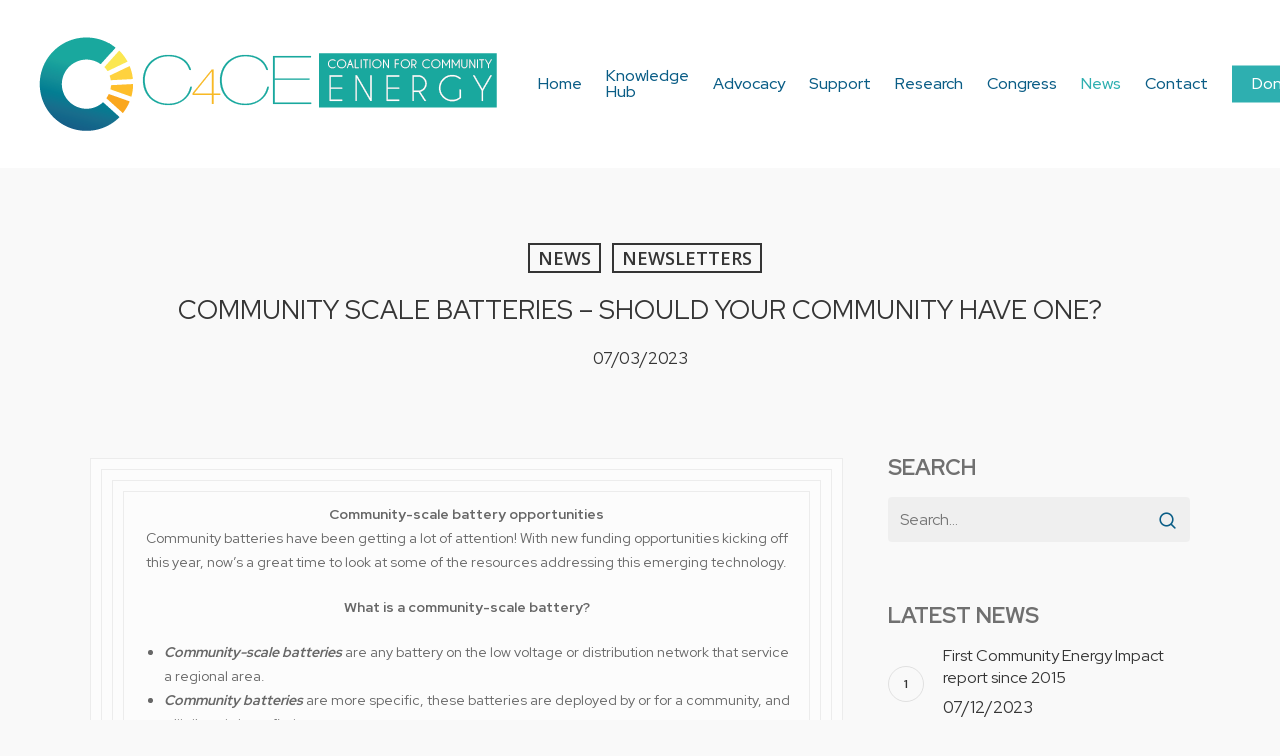

--- FILE ---
content_type: text/html; charset=UTF-8
request_url: https://c4ce.net.au/community-scale-batteries-should-your-community-have-one/
body_size: 17910
content:
<!doctype html>
<html lang="en-US" class="no-js">
<head>
	<meta charset="UTF-8">
	<meta name="viewport" content="width=device-width, initial-scale=1, maximum-scale=1, user-scalable=0" /><title>Community Scale Batteries &#8211; should your community have one? &#8211; C4CE</title>
<meta name='robots' content='max-image-preview:large' />
<link rel='dns-prefetch' href='//www.googletagmanager.com' />
<link rel='dns-prefetch' href='//fonts.googleapis.com' />
<link rel="alternate" type="application/rss+xml" title="C4CE &raquo; Feed" href="https://c4ce.net.au/feed/" />
<link rel="alternate" type="application/rss+xml" title="C4CE &raquo; Comments Feed" href="https://c4ce.net.au/comments/feed/" />
<link rel="alternate" title="oEmbed (JSON)" type="application/json+oembed" href="https://c4ce.net.au/wp-json/oembed/1.0/embed?url=https%3A%2F%2Fc4ce.net.au%2Fcommunity-scale-batteries-should-your-community-have-one%2F" />
<link rel="alternate" title="oEmbed (XML)" type="text/xml+oembed" href="https://c4ce.net.au/wp-json/oembed/1.0/embed?url=https%3A%2F%2Fc4ce.net.au%2Fcommunity-scale-batteries-should-your-community-have-one%2F&#038;format=xml" />
<style id='wp-img-auto-sizes-contain-inline-css' type='text/css'>
img:is([sizes=auto i],[sizes^="auto," i]){contain-intrinsic-size:3000px 1500px}
/*# sourceURL=wp-img-auto-sizes-contain-inline-css */
</style>
<style id='wp-emoji-styles-inline-css' type='text/css'>

	img.wp-smiley, img.emoji {
		display: inline !important;
		border: none !important;
		box-shadow: none !important;
		height: 1em !important;
		width: 1em !important;
		margin: 0 0.07em !important;
		vertical-align: -0.1em !important;
		background: none !important;
		padding: 0 !important;
	}
/*# sourceURL=wp-emoji-styles-inline-css */
</style>
<style id='wp-block-library-inline-css' type='text/css'>
:root{--wp-block-synced-color:#7a00df;--wp-block-synced-color--rgb:122,0,223;--wp-bound-block-color:var(--wp-block-synced-color);--wp-editor-canvas-background:#ddd;--wp-admin-theme-color:#007cba;--wp-admin-theme-color--rgb:0,124,186;--wp-admin-theme-color-darker-10:#006ba1;--wp-admin-theme-color-darker-10--rgb:0,107,160.5;--wp-admin-theme-color-darker-20:#005a87;--wp-admin-theme-color-darker-20--rgb:0,90,135;--wp-admin-border-width-focus:2px}@media (min-resolution:192dpi){:root{--wp-admin-border-width-focus:1.5px}}.wp-element-button{cursor:pointer}:root .has-very-light-gray-background-color{background-color:#eee}:root .has-very-dark-gray-background-color{background-color:#313131}:root .has-very-light-gray-color{color:#eee}:root .has-very-dark-gray-color{color:#313131}:root .has-vivid-green-cyan-to-vivid-cyan-blue-gradient-background{background:linear-gradient(135deg,#00d084,#0693e3)}:root .has-purple-crush-gradient-background{background:linear-gradient(135deg,#34e2e4,#4721fb 50%,#ab1dfe)}:root .has-hazy-dawn-gradient-background{background:linear-gradient(135deg,#faaca8,#dad0ec)}:root .has-subdued-olive-gradient-background{background:linear-gradient(135deg,#fafae1,#67a671)}:root .has-atomic-cream-gradient-background{background:linear-gradient(135deg,#fdd79a,#004a59)}:root .has-nightshade-gradient-background{background:linear-gradient(135deg,#330968,#31cdcf)}:root .has-midnight-gradient-background{background:linear-gradient(135deg,#020381,#2874fc)}:root{--wp--preset--font-size--normal:16px;--wp--preset--font-size--huge:42px}.has-regular-font-size{font-size:1em}.has-larger-font-size{font-size:2.625em}.has-normal-font-size{font-size:var(--wp--preset--font-size--normal)}.has-huge-font-size{font-size:var(--wp--preset--font-size--huge)}.has-text-align-center{text-align:center}.has-text-align-left{text-align:left}.has-text-align-right{text-align:right}.has-fit-text{white-space:nowrap!important}#end-resizable-editor-section{display:none}.aligncenter{clear:both}.items-justified-left{justify-content:flex-start}.items-justified-center{justify-content:center}.items-justified-right{justify-content:flex-end}.items-justified-space-between{justify-content:space-between}.screen-reader-text{border:0;clip-path:inset(50%);height:1px;margin:-1px;overflow:hidden;padding:0;position:absolute;width:1px;word-wrap:normal!important}.screen-reader-text:focus{background-color:#ddd;clip-path:none;color:#444;display:block;font-size:1em;height:auto;left:5px;line-height:normal;padding:15px 23px 14px;text-decoration:none;top:5px;width:auto;z-index:100000}html :where(.has-border-color){border-style:solid}html :where([style*=border-top-color]){border-top-style:solid}html :where([style*=border-right-color]){border-right-style:solid}html :where([style*=border-bottom-color]){border-bottom-style:solid}html :where([style*=border-left-color]){border-left-style:solid}html :where([style*=border-width]){border-style:solid}html :where([style*=border-top-width]){border-top-style:solid}html :where([style*=border-right-width]){border-right-style:solid}html :where([style*=border-bottom-width]){border-bottom-style:solid}html :where([style*=border-left-width]){border-left-style:solid}html :where(img[class*=wp-image-]){height:auto;max-width:100%}:where(figure){margin:0 0 1em}html :where(.is-position-sticky){--wp-admin--admin-bar--position-offset:var(--wp-admin--admin-bar--height,0px)}@media screen and (max-width:600px){html :where(.is-position-sticky){--wp-admin--admin-bar--position-offset:0px}}

/*# sourceURL=wp-block-library-inline-css */
</style><style id='global-styles-inline-css' type='text/css'>
:root{--wp--preset--aspect-ratio--square: 1;--wp--preset--aspect-ratio--4-3: 4/3;--wp--preset--aspect-ratio--3-4: 3/4;--wp--preset--aspect-ratio--3-2: 3/2;--wp--preset--aspect-ratio--2-3: 2/3;--wp--preset--aspect-ratio--16-9: 16/9;--wp--preset--aspect-ratio--9-16: 9/16;--wp--preset--color--black: #000000;--wp--preset--color--cyan-bluish-gray: #abb8c3;--wp--preset--color--white: #ffffff;--wp--preset--color--pale-pink: #f78da7;--wp--preset--color--vivid-red: #cf2e2e;--wp--preset--color--luminous-vivid-orange: #ff6900;--wp--preset--color--luminous-vivid-amber: #fcb900;--wp--preset--color--light-green-cyan: #7bdcb5;--wp--preset--color--vivid-green-cyan: #00d084;--wp--preset--color--pale-cyan-blue: #8ed1fc;--wp--preset--color--vivid-cyan-blue: #0693e3;--wp--preset--color--vivid-purple: #9b51e0;--wp--preset--gradient--vivid-cyan-blue-to-vivid-purple: linear-gradient(135deg,rgb(6,147,227) 0%,rgb(155,81,224) 100%);--wp--preset--gradient--light-green-cyan-to-vivid-green-cyan: linear-gradient(135deg,rgb(122,220,180) 0%,rgb(0,208,130) 100%);--wp--preset--gradient--luminous-vivid-amber-to-luminous-vivid-orange: linear-gradient(135deg,rgb(252,185,0) 0%,rgb(255,105,0) 100%);--wp--preset--gradient--luminous-vivid-orange-to-vivid-red: linear-gradient(135deg,rgb(255,105,0) 0%,rgb(207,46,46) 100%);--wp--preset--gradient--very-light-gray-to-cyan-bluish-gray: linear-gradient(135deg,rgb(238,238,238) 0%,rgb(169,184,195) 100%);--wp--preset--gradient--cool-to-warm-spectrum: linear-gradient(135deg,rgb(74,234,220) 0%,rgb(151,120,209) 20%,rgb(207,42,186) 40%,rgb(238,44,130) 60%,rgb(251,105,98) 80%,rgb(254,248,76) 100%);--wp--preset--gradient--blush-light-purple: linear-gradient(135deg,rgb(255,206,236) 0%,rgb(152,150,240) 100%);--wp--preset--gradient--blush-bordeaux: linear-gradient(135deg,rgb(254,205,165) 0%,rgb(254,45,45) 50%,rgb(107,0,62) 100%);--wp--preset--gradient--luminous-dusk: linear-gradient(135deg,rgb(255,203,112) 0%,rgb(199,81,192) 50%,rgb(65,88,208) 100%);--wp--preset--gradient--pale-ocean: linear-gradient(135deg,rgb(255,245,203) 0%,rgb(182,227,212) 50%,rgb(51,167,181) 100%);--wp--preset--gradient--electric-grass: linear-gradient(135deg,rgb(202,248,128) 0%,rgb(113,206,126) 100%);--wp--preset--gradient--midnight: linear-gradient(135deg,rgb(2,3,129) 0%,rgb(40,116,252) 100%);--wp--preset--font-size--small: 13px;--wp--preset--font-size--medium: 20px;--wp--preset--font-size--large: 36px;--wp--preset--font-size--x-large: 42px;--wp--preset--spacing--20: 0.44rem;--wp--preset--spacing--30: 0.67rem;--wp--preset--spacing--40: 1rem;--wp--preset--spacing--50: 1.5rem;--wp--preset--spacing--60: 2.25rem;--wp--preset--spacing--70: 3.38rem;--wp--preset--spacing--80: 5.06rem;--wp--preset--shadow--natural: 6px 6px 9px rgba(0, 0, 0, 0.2);--wp--preset--shadow--deep: 12px 12px 50px rgba(0, 0, 0, 0.4);--wp--preset--shadow--sharp: 6px 6px 0px rgba(0, 0, 0, 0.2);--wp--preset--shadow--outlined: 6px 6px 0px -3px rgb(255, 255, 255), 6px 6px rgb(0, 0, 0);--wp--preset--shadow--crisp: 6px 6px 0px rgb(0, 0, 0);}:root { --wp--style--global--content-size: 1300px;--wp--style--global--wide-size: 1300px; }:where(body) { margin: 0; }.wp-site-blocks > .alignleft { float: left; margin-right: 2em; }.wp-site-blocks > .alignright { float: right; margin-left: 2em; }.wp-site-blocks > .aligncenter { justify-content: center; margin-left: auto; margin-right: auto; }:where(.is-layout-flex){gap: 0.5em;}:where(.is-layout-grid){gap: 0.5em;}.is-layout-flow > .alignleft{float: left;margin-inline-start: 0;margin-inline-end: 2em;}.is-layout-flow > .alignright{float: right;margin-inline-start: 2em;margin-inline-end: 0;}.is-layout-flow > .aligncenter{margin-left: auto !important;margin-right: auto !important;}.is-layout-constrained > .alignleft{float: left;margin-inline-start: 0;margin-inline-end: 2em;}.is-layout-constrained > .alignright{float: right;margin-inline-start: 2em;margin-inline-end: 0;}.is-layout-constrained > .aligncenter{margin-left: auto !important;margin-right: auto !important;}.is-layout-constrained > :where(:not(.alignleft):not(.alignright):not(.alignfull)){max-width: var(--wp--style--global--content-size);margin-left: auto !important;margin-right: auto !important;}.is-layout-constrained > .alignwide{max-width: var(--wp--style--global--wide-size);}body .is-layout-flex{display: flex;}.is-layout-flex{flex-wrap: wrap;align-items: center;}.is-layout-flex > :is(*, div){margin: 0;}body .is-layout-grid{display: grid;}.is-layout-grid > :is(*, div){margin: 0;}body{padding-top: 0px;padding-right: 0px;padding-bottom: 0px;padding-left: 0px;}:root :where(.wp-element-button, .wp-block-button__link){background-color: #32373c;border-width: 0;color: #fff;font-family: inherit;font-size: inherit;font-style: inherit;font-weight: inherit;letter-spacing: inherit;line-height: inherit;padding-top: calc(0.667em + 2px);padding-right: calc(1.333em + 2px);padding-bottom: calc(0.667em + 2px);padding-left: calc(1.333em + 2px);text-decoration: none;text-transform: inherit;}.has-black-color{color: var(--wp--preset--color--black) !important;}.has-cyan-bluish-gray-color{color: var(--wp--preset--color--cyan-bluish-gray) !important;}.has-white-color{color: var(--wp--preset--color--white) !important;}.has-pale-pink-color{color: var(--wp--preset--color--pale-pink) !important;}.has-vivid-red-color{color: var(--wp--preset--color--vivid-red) !important;}.has-luminous-vivid-orange-color{color: var(--wp--preset--color--luminous-vivid-orange) !important;}.has-luminous-vivid-amber-color{color: var(--wp--preset--color--luminous-vivid-amber) !important;}.has-light-green-cyan-color{color: var(--wp--preset--color--light-green-cyan) !important;}.has-vivid-green-cyan-color{color: var(--wp--preset--color--vivid-green-cyan) !important;}.has-pale-cyan-blue-color{color: var(--wp--preset--color--pale-cyan-blue) !important;}.has-vivid-cyan-blue-color{color: var(--wp--preset--color--vivid-cyan-blue) !important;}.has-vivid-purple-color{color: var(--wp--preset--color--vivid-purple) !important;}.has-black-background-color{background-color: var(--wp--preset--color--black) !important;}.has-cyan-bluish-gray-background-color{background-color: var(--wp--preset--color--cyan-bluish-gray) !important;}.has-white-background-color{background-color: var(--wp--preset--color--white) !important;}.has-pale-pink-background-color{background-color: var(--wp--preset--color--pale-pink) !important;}.has-vivid-red-background-color{background-color: var(--wp--preset--color--vivid-red) !important;}.has-luminous-vivid-orange-background-color{background-color: var(--wp--preset--color--luminous-vivid-orange) !important;}.has-luminous-vivid-amber-background-color{background-color: var(--wp--preset--color--luminous-vivid-amber) !important;}.has-light-green-cyan-background-color{background-color: var(--wp--preset--color--light-green-cyan) !important;}.has-vivid-green-cyan-background-color{background-color: var(--wp--preset--color--vivid-green-cyan) !important;}.has-pale-cyan-blue-background-color{background-color: var(--wp--preset--color--pale-cyan-blue) !important;}.has-vivid-cyan-blue-background-color{background-color: var(--wp--preset--color--vivid-cyan-blue) !important;}.has-vivid-purple-background-color{background-color: var(--wp--preset--color--vivid-purple) !important;}.has-black-border-color{border-color: var(--wp--preset--color--black) !important;}.has-cyan-bluish-gray-border-color{border-color: var(--wp--preset--color--cyan-bluish-gray) !important;}.has-white-border-color{border-color: var(--wp--preset--color--white) !important;}.has-pale-pink-border-color{border-color: var(--wp--preset--color--pale-pink) !important;}.has-vivid-red-border-color{border-color: var(--wp--preset--color--vivid-red) !important;}.has-luminous-vivid-orange-border-color{border-color: var(--wp--preset--color--luminous-vivid-orange) !important;}.has-luminous-vivid-amber-border-color{border-color: var(--wp--preset--color--luminous-vivid-amber) !important;}.has-light-green-cyan-border-color{border-color: var(--wp--preset--color--light-green-cyan) !important;}.has-vivid-green-cyan-border-color{border-color: var(--wp--preset--color--vivid-green-cyan) !important;}.has-pale-cyan-blue-border-color{border-color: var(--wp--preset--color--pale-cyan-blue) !important;}.has-vivid-cyan-blue-border-color{border-color: var(--wp--preset--color--vivid-cyan-blue) !important;}.has-vivid-purple-border-color{border-color: var(--wp--preset--color--vivid-purple) !important;}.has-vivid-cyan-blue-to-vivid-purple-gradient-background{background: var(--wp--preset--gradient--vivid-cyan-blue-to-vivid-purple) !important;}.has-light-green-cyan-to-vivid-green-cyan-gradient-background{background: var(--wp--preset--gradient--light-green-cyan-to-vivid-green-cyan) !important;}.has-luminous-vivid-amber-to-luminous-vivid-orange-gradient-background{background: var(--wp--preset--gradient--luminous-vivid-amber-to-luminous-vivid-orange) !important;}.has-luminous-vivid-orange-to-vivid-red-gradient-background{background: var(--wp--preset--gradient--luminous-vivid-orange-to-vivid-red) !important;}.has-very-light-gray-to-cyan-bluish-gray-gradient-background{background: var(--wp--preset--gradient--very-light-gray-to-cyan-bluish-gray) !important;}.has-cool-to-warm-spectrum-gradient-background{background: var(--wp--preset--gradient--cool-to-warm-spectrum) !important;}.has-blush-light-purple-gradient-background{background: var(--wp--preset--gradient--blush-light-purple) !important;}.has-blush-bordeaux-gradient-background{background: var(--wp--preset--gradient--blush-bordeaux) !important;}.has-luminous-dusk-gradient-background{background: var(--wp--preset--gradient--luminous-dusk) !important;}.has-pale-ocean-gradient-background{background: var(--wp--preset--gradient--pale-ocean) !important;}.has-electric-grass-gradient-background{background: var(--wp--preset--gradient--electric-grass) !important;}.has-midnight-gradient-background{background: var(--wp--preset--gradient--midnight) !important;}.has-small-font-size{font-size: var(--wp--preset--font-size--small) !important;}.has-medium-font-size{font-size: var(--wp--preset--font-size--medium) !important;}.has-large-font-size{font-size: var(--wp--preset--font-size--large) !important;}.has-x-large-font-size{font-size: var(--wp--preset--font-size--x-large) !important;}
/*# sourceURL=global-styles-inline-css */
</style>

<link rel='stylesheet' id='mc4wp-form-basic-css' href='https://c4ce.net.au/wp-content/plugins/mailchimp-for-wp/assets/css/form-basic.css?ver=4.11.1' type='text/css' media='all' />
<link rel='stylesheet' id='font-awesome-css' href='https://c4ce.net.au/wp-content/themes/salient/css/font-awesome-legacy.min.css?ver=4.7.1' type='text/css' media='all' />
<link rel='stylesheet' id='salient-grid-system-css' href='https://c4ce.net.au/wp-content/themes/salient/css/build/grid-system.css?ver=17.4.1' type='text/css' media='all' />
<link rel='stylesheet' id='main-styles-css' href='https://c4ce.net.au/wp-content/themes/salient/css/build/style.css?ver=17.4.1' type='text/css' media='all' />
<link rel='stylesheet' id='nectar-single-styles-css' href='https://c4ce.net.au/wp-content/themes/salient/css/build/single.css?ver=17.4.1' type='text/css' media='all' />
<link rel='stylesheet' id='nectar_default_font_open_sans-css' href='https://fonts.googleapis.com/css?family=Open+Sans%3A300%2C400%2C600%2C700&#038;subset=latin%2Clatin-ext' type='text/css' media='all' />
<link rel='stylesheet' id='responsive-css' href='https://c4ce.net.au/wp-content/themes/salient/css/build/responsive.css?ver=17.4.1' type='text/css' media='all' />
<link rel='stylesheet' id='select2-css' href='https://c4ce.net.au/wp-content/themes/salient/css/build/plugins/select2.css?ver=4.0.1' type='text/css' media='all' />
<link rel='stylesheet' id='skin-material-css' href='https://c4ce.net.au/wp-content/themes/salient/css/build/skin-material.css?ver=17.4.1' type='text/css' media='all' />
<link rel='stylesheet' id='salient-wp-menu-dynamic-css' href='https://c4ce.net.au/wp-content/uploads/salient/menu-dynamic.css?ver=89382' type='text/css' media='all' />
<link rel='stylesheet' id='nectar-widget-posts-css' href='https://c4ce.net.au/wp-content/themes/salient/css/build/elements/widget-nectar-posts.css?ver=17.4.1' type='text/css' media='all' />
<link rel='stylesheet' id='dynamic-css-css' href='https://c4ce.net.au/wp-content/themes/salient/css/salient-dynamic-styles.css?ver=52071' type='text/css' media='all' />
<style id='dynamic-css-inline-css' type='text/css'>
#page-header-bg[data-post-hs="default_minimal"] .inner-wrap{text-align:center}#page-header-bg[data-post-hs="default_minimal"] .inner-wrap >a,.material #page-header-bg.fullscreen-header .inner-wrap >a{color:#fff;font-weight:600;border:var(--nectar-border-thickness) solid rgba(255,255,255,0.4);padding:4px 10px;margin:5px 6px 0 5px;display:inline-block;transition:all 0.2s ease;-webkit-transition:all 0.2s ease;font-size:14px;line-height:18px}body.material #page-header-bg.fullscreen-header .inner-wrap >a{margin-bottom:15px;}body.material #page-header-bg.fullscreen-header .inner-wrap >a{border:none;padding:6px 10px}body[data-button-style^="rounded"] #page-header-bg[data-post-hs="default_minimal"] .inner-wrap >a,body[data-button-style^="rounded"].material #page-header-bg.fullscreen-header .inner-wrap >a{border-radius:100px}body.single [data-post-hs="default_minimal"] #single-below-header span,body.single .heading-title[data-header-style="default_minimal"] #single-below-header span{line-height:14px;}#page-header-bg[data-post-hs="default_minimal"] #single-below-header{text-align:center;position:relative;z-index:100}#page-header-bg[data-post-hs="default_minimal"] #single-below-header span{float:none;display:inline-block}#page-header-bg[data-post-hs="default_minimal"] .inner-wrap >a:hover,#page-header-bg[data-post-hs="default_minimal"] .inner-wrap >a:focus{border-color:transparent}#page-header-bg.fullscreen-header .avatar,#page-header-bg[data-post-hs="default_minimal"] .avatar{border-radius:100%}#page-header-bg.fullscreen-header .meta-author span,#page-header-bg[data-post-hs="default_minimal"] .meta-author span{display:block}#page-header-bg.fullscreen-header .meta-author img{margin-bottom:0;height:50px;width:auto}#page-header-bg[data-post-hs="default_minimal"] .meta-author img{margin-bottom:0;height:40px;width:auto}#page-header-bg[data-post-hs="default_minimal"] .author-section{position:absolute;bottom:30px}#page-header-bg.fullscreen-header .meta-author,#page-header-bg[data-post-hs="default_minimal"] .meta-author{font-size:18px}#page-header-bg.fullscreen-header .author-section .meta-date,#page-header-bg[data-post-hs="default_minimal"] .author-section .meta-date{font-size:12px;color:rgba(255,255,255,0.8)}#page-header-bg.fullscreen-header .author-section .meta-date i{font-size:12px}#page-header-bg[data-post-hs="default_minimal"] .author-section .meta-date i{font-size:11px;line-height:14px}#page-header-bg[data-post-hs="default_minimal"] .author-section .avatar-post-info{position:relative;top:-5px}#page-header-bg.fullscreen-header .author-section a,#page-header-bg[data-post-hs="default_minimal"] .author-section a{display:block;margin-bottom:-2px}#page-header-bg[data-post-hs="default_minimal"] .author-section a{font-size:14px;line-height:14px}#page-header-bg.fullscreen-header .author-section a:hover,#page-header-bg[data-post-hs="default_minimal"] .author-section a:hover{color:rgba(255,255,255,0.85)!important}#page-header-bg.fullscreen-header .author-section,#page-header-bg[data-post-hs="default_minimal"] .author-section{width:100%;z-index:10;text-align:center}#page-header-bg.fullscreen-header .author-section{margin-top:25px;}#page-header-bg.fullscreen-header .author-section span,#page-header-bg[data-post-hs="default_minimal"] .author-section span{padding-left:0;line-height:20px;font-size:20px}#page-header-bg.fullscreen-header .author-section .avatar-post-info,#page-header-bg[data-post-hs="default_minimal"] .author-section .avatar-post-info{margin-left:10px}#page-header-bg.fullscreen-header .author-section .avatar-post-info,#page-header-bg.fullscreen-header .author-section .meta-author,#page-header-bg[data-post-hs="default_minimal"] .author-section .avatar-post-info,#page-header-bg[data-post-hs="default_minimal"] .author-section .meta-author{text-align:left;display:inline-block;top:9px}@media only screen and (min-width :690px) and (max-width :999px){body.single-post #page-header-bg[data-post-hs="default_minimal"]{padding-top:10%;padding-bottom:10%;}}@media only screen and (max-width :690px){#ajax-content-wrap #page-header-bg[data-post-hs="default_minimal"] #single-below-header span:not(.rich-snippet-hidden),#ajax-content-wrap .row.heading-title[data-header-style="default_minimal"] .col.section-title span.meta-category{display:inline-block;}.container-wrap[data-remove-post-comment-number="0"][data-remove-post-author="0"][data-remove-post-date="0"] .heading-title[data-header-style="default_minimal"] #single-below-header > span,#page-header-bg[data-post-hs="default_minimal"] .span_6[data-remove-post-comment-number="0"][data-remove-post-author="0"][data-remove-post-date="0"] #single-below-header > span{padding:0 8px;}.container-wrap[data-remove-post-comment-number="0"][data-remove-post-author="0"][data-remove-post-date="0"] .heading-title[data-header-style="default_minimal"] #single-below-header span,#page-header-bg[data-post-hs="default_minimal"] .span_6[data-remove-post-comment-number="0"][data-remove-post-author="0"][data-remove-post-date="0"] #single-below-header span{font-size:13px;line-height:10px;}.material #page-header-bg.fullscreen-header .author-section{margin-top:5px;}#page-header-bg.fullscreen-header .author-section{bottom:20px;}#page-header-bg.fullscreen-header .author-section .meta-date:not(.updated){margin-top:-4px;display:block;}#page-header-bg.fullscreen-header .author-section .avatar-post-info{margin:10px 0 0 0;}}#page-header-bg h1,#page-header-bg .subheader,.nectar-box-roll .overlaid-content h1,.nectar-box-roll .overlaid-content .subheader,#page-header-bg #portfolio-nav a i,body .section-title #portfolio-nav a:hover i,.page-header-no-bg h1,.page-header-no-bg span,#page-header-bg #portfolio-nav a i,#page-header-bg span,#page-header-bg #single-below-header a:hover,#page-header-bg #single-below-header a:focus,#page-header-bg.fullscreen-header .author-section a{color:#ffffff!important;}body #page-header-bg .pinterest-share i,body #page-header-bg .facebook-share i,body #page-header-bg .linkedin-share i,body #page-header-bg .twitter-share i,body #page-header-bg .google-plus-share i,body #page-header-bg .icon-salient-heart,body #page-header-bg .icon-salient-heart-2{color:#ffffff;}#page-header-bg[data-post-hs="default_minimal"] .inner-wrap > a:not(:hover){color:#ffffff;border-color:rgba(255,255,255,0.4);}.single #page-header-bg #single-below-header > span{border-color:rgba(255,255,255,0.4);}body .section-title #portfolio-nav a:hover i{opacity:0.75;}.single #page-header-bg .blog-title #single-meta .nectar-social.hover > div a,.single #page-header-bg .blog-title #single-meta > div a,.single #page-header-bg .blog-title #single-meta ul .n-shortcode a,#page-header-bg .blog-title #single-meta .nectar-social.hover .share-btn{border-color:rgba(255,255,255,0.4);}.single #page-header-bg .blog-title #single-meta .nectar-social.hover > div a:hover,#page-header-bg .blog-title #single-meta .nectar-social.hover .share-btn:hover,.single #page-header-bg .blog-title #single-meta div > a:hover,.single #page-header-bg .blog-title #single-meta ul .n-shortcode a:hover,.single #page-header-bg .blog-title #single-meta ul li:not(.meta-share-count):hover > a{border-color:rgba(255,255,255,1);}.single #page-header-bg #single-meta div span,.single #page-header-bg #single-meta > div a,.single #page-header-bg #single-meta > div i{color:#ffffff!important;}.single #page-header-bg #single-meta ul .meta-share-count .nectar-social a i{color:rgba(255,255,255,0.7)!important;}.single #page-header-bg #single-meta ul .meta-share-count .nectar-social a:hover i{color:rgba(255,255,255,1)!important;}@media only screen and (min-width:1000px){body #ajax-content-wrap.no-scroll{min-height:calc(100vh - 168px);height:calc(100vh - 168px)!important;}}@media only screen and (min-width:1000px){#page-header-wrap.fullscreen-header,#page-header-wrap.fullscreen-header #page-header-bg,html:not(.nectar-box-roll-loaded) .nectar-box-roll > #page-header-bg.fullscreen-header,.nectar_fullscreen_zoom_recent_projects,#nectar_fullscreen_rows:not(.afterLoaded) > div{height:calc(100vh - 167px);}.wpb_row.vc_row-o-full-height.top-level,.wpb_row.vc_row-o-full-height.top-level > .col.span_12{min-height:calc(100vh - 167px);}html:not(.nectar-box-roll-loaded) .nectar-box-roll > #page-header-bg.fullscreen-header{top:168px;}.nectar-slider-wrap[data-fullscreen="true"]:not(.loaded),.nectar-slider-wrap[data-fullscreen="true"]:not(.loaded) .swiper-container{height:calc(100vh - 166px)!important;}.admin-bar .nectar-slider-wrap[data-fullscreen="true"]:not(.loaded),.admin-bar .nectar-slider-wrap[data-fullscreen="true"]:not(.loaded) .swiper-container{height:calc(100vh - 166px - 32px)!important;}}.admin-bar[class*="page-template-template-no-header"] .wpb_row.vc_row-o-full-height.top-level,.admin-bar[class*="page-template-template-no-header"] .wpb_row.vc_row-o-full-height.top-level > .col.span_12{min-height:calc(100vh - 32px);}body[class*="page-template-template-no-header"] .wpb_row.vc_row-o-full-height.top-level,body[class*="page-template-template-no-header"] .wpb_row.vc_row-o-full-height.top-level > .col.span_12{min-height:100vh;}@media only screen and (max-width:999px){.using-mobile-browser #nectar_fullscreen_rows:not(.afterLoaded):not([data-mobile-disable="on"]) > div{height:calc(100vh - 161px);}.using-mobile-browser .wpb_row.vc_row-o-full-height.top-level,.using-mobile-browser .wpb_row.vc_row-o-full-height.top-level > .col.span_12,[data-permanent-transparent="1"].using-mobile-browser .wpb_row.vc_row-o-full-height.top-level,[data-permanent-transparent="1"].using-mobile-browser .wpb_row.vc_row-o-full-height.top-level > .col.span_12{min-height:calc(100vh - 161px);}html:not(.nectar-box-roll-loaded) .nectar-box-roll > #page-header-bg.fullscreen-header,.nectar_fullscreen_zoom_recent_projects,.nectar-slider-wrap[data-fullscreen="true"]:not(.loaded),.nectar-slider-wrap[data-fullscreen="true"]:not(.loaded) .swiper-container,#nectar_fullscreen_rows:not(.afterLoaded):not([data-mobile-disable="on"]) > div{height:calc(100vh - 108px);}.wpb_row.vc_row-o-full-height.top-level,.wpb_row.vc_row-o-full-height.top-level > .col.span_12{min-height:calc(100vh - 108px);}body[data-transparent-header="false"] #ajax-content-wrap.no-scroll{min-height:calc(100vh - 108px);height:calc(100vh - 108px);}}.screen-reader-text,.nectar-skip-to-content:not(:focus){border:0;clip:rect(1px,1px,1px,1px);clip-path:inset(50%);height:1px;margin:-1px;overflow:hidden;padding:0;position:absolute!important;width:1px;word-wrap:normal!important;}.row .col img:not([srcset]){width:auto;}.row .col img.img-with-animation.nectar-lazy:not([srcset]){width:100%;}
/*# sourceURL=dynamic-css-inline-css */
</style>
<link rel='stylesheet' id='salient-child-style-css' href='https://c4ce.net.au/wp-content/themes/salient-child/style.css?ver=17.4.1' type='text/css' media='all' />
<link rel='stylesheet' id='redux-google-fonts-salient_redux-css' href='https://fonts.googleapis.com/css?family=Red+Hat+Display%3A500%2C700%2C400%7COpen+Sans%3A600&#038;ver=2b2563e0726939ac4046291801a2f47c' type='text/css' media='all' />
<script type="text/javascript" src="https://c4ce.net.au/wp-includes/js/jquery/jquery.min.js?ver=3.7.1" id="jquery-core-js"></script>
<script type="text/javascript" src="https://c4ce.net.au/wp-includes/js/jquery/jquery-migrate.min.js?ver=3.4.1" id="jquery-migrate-js"></script>

<!-- Google tag (gtag.js) snippet added by Site Kit -->
<!-- Google Analytics snippet added by Site Kit -->
<script type="text/javascript" src="https://www.googletagmanager.com/gtag/js?id=GT-5NG947F" id="google_gtagjs-js" async></script>
<script type="text/javascript" id="google_gtagjs-js-after">
/* <![CDATA[ */
window.dataLayer = window.dataLayer || [];function gtag(){dataLayer.push(arguments);}
gtag("set","linker",{"domains":["c4ce.net.au"]});
gtag("js", new Date());
gtag("set", "developer_id.dZTNiMT", true);
gtag("config", "GT-5NG947F");
//# sourceURL=google_gtagjs-js-after
/* ]]> */
</script>
<script></script><link rel="https://api.w.org/" href="https://c4ce.net.au/wp-json/" /><link rel="alternate" title="JSON" type="application/json" href="https://c4ce.net.au/wp-json/wp/v2/posts/4859" /><link rel="EditURI" type="application/rsd+xml" title="RSD" href="https://c4ce.net.au/xmlrpc.php?rsd" />

<link rel="canonical" href="https://c4ce.net.au/community-scale-batteries-should-your-community-have-one/" />
<link rel='shortlink' href='https://c4ce.net.au/?p=4859' />
<style type="text/css">
.feedzy-rss-link-icon:after {
	content: url("https://c4ce.net.au/wp-content/plugins/feedzy-rss-feeds/img/external-link.png");
	margin-left: 3px;
}
</style>
		<meta name="generator" content="Site Kit by Google 1.171.0" /><script type="text/javascript"> var root = document.getElementsByTagName( "html" )[0]; root.setAttribute( "class", "js" ); </script><meta name="generator" content="Powered by WPBakery Page Builder - drag and drop page builder for WordPress."/>
<link rel="icon" href="https://c4ce.net.au/wp-content/uploads/2020/10/cropped-C4CE_icon-300dpi_04-32x32.png" sizes="32x32" />
<link rel="icon" href="https://c4ce.net.au/wp-content/uploads/2020/10/cropped-C4CE_icon-300dpi_04-192x192.png" sizes="192x192" />
<link rel="apple-touch-icon" href="https://c4ce.net.au/wp-content/uploads/2020/10/cropped-C4CE_icon-300dpi_04-180x180.png" />
<meta name="msapplication-TileImage" content="https://c4ce.net.au/wp-content/uploads/2020/10/cropped-C4CE_icon-300dpi_04-270x270.png" />
<noscript><style> .wpb_animate_when_almost_visible { opacity: 1; }</style></noscript><link data-pagespeed-no-defer data-nowprocket data-wpacu-skip data-no-optimize data-noptimize rel='stylesheet' id='main-styles-non-critical-css' href='https://c4ce.net.au/wp-content/themes/salient/css/build/style-non-critical.css?ver=17.4.1' type='text/css' media='all' />
<link data-pagespeed-no-defer data-nowprocket data-wpacu-skip data-no-optimize data-noptimize rel='stylesheet' id='magnific-css' href='https://c4ce.net.au/wp-content/themes/salient/css/build/plugins/magnific.css?ver=8.6.0' type='text/css' media='all' />
<link data-pagespeed-no-defer data-nowprocket data-wpacu-skip data-no-optimize data-noptimize rel='stylesheet' id='nectar-ocm-core-css' href='https://c4ce.net.au/wp-content/themes/salient/css/build/off-canvas/core.css?ver=17.4.1' type='text/css' media='all' />
<link data-pagespeed-no-defer data-nowprocket data-wpacu-skip data-no-optimize data-noptimize rel='stylesheet' id='nectar-ocm-fullscreen-legacy-css' href='https://c4ce.net.au/wp-content/themes/salient/css/build/off-canvas/fullscreen-legacy.css?ver=17.4.1' type='text/css' media='all' />
</head><body class="wp-singular post-template-default single single-post postid-4859 single-format-standard wp-theme-salient wp-child-theme-salient-child material wpb-js-composer js-comp-ver-8.4.2 vc_responsive" data-footer-reveal="false" data-footer-reveal-shadow="none" data-header-format="default" data-body-border="off" data-boxed-style="" data-header-breakpoint="1000" data-dropdown-style="minimal" data-cae="easeOutCubic" data-cad="750" data-megamenu-width="contained" data-aie="none" data-ls="magnific" data-apte="standard" data-hhun="0" data-fancy-form-rcs="1" data-form-style="default" data-form-submit="default" data-is="minimal" data-button-style="default" data-user-account-button="false" data-flex-cols="true" data-col-gap="default" data-header-inherit-rc="false" data-header-search="true" data-animated-anchors="true" data-ajax-transitions="false" data-full-width-header="true" data-slide-out-widget-area="true" data-slide-out-widget-area-style="fullscreen-alt" data-user-set-ocm="off" data-loading-animation="none" data-bg-header="false" data-responsive="1" data-ext-responsive="true" data-ext-padding="90" data-header-resize="1" data-header-color="custom" data-transparent-header="false" data-cart="false" data-remove-m-parallax="" data-remove-m-video-bgs="" data-m-animate="0" data-force-header-trans-color="light" data-smooth-scrolling="0" data-permanent-transparent="false" >
	
	<script type="text/javascript">
	 (function(window, document) {

		document.documentElement.classList.remove("no-js");

		if(navigator.userAgent.match(/(Android|iPod|iPhone|iPad|BlackBerry|IEMobile|Opera Mini)/)) {
			document.body.className += " using-mobile-browser mobile ";
		}
		if(navigator.userAgent.match(/Mac/) && navigator.maxTouchPoints && navigator.maxTouchPoints > 2) {
			document.body.className += " using-ios-device ";
		}

		if( !("ontouchstart" in window) ) {

			var body = document.querySelector("body");
			var winW = window.innerWidth;
			var bodyW = body.clientWidth;

			if (winW > bodyW + 4) {
				body.setAttribute("style", "--scroll-bar-w: " + (winW - bodyW - 4) + "px");
			} else {
				body.setAttribute("style", "--scroll-bar-w: 0px");
			}
		}

	 })(window, document);
   </script><a href="#ajax-content-wrap" class="nectar-skip-to-content">Skip to main content</a><div class="ocm-effect-wrap"><div class="ocm-effect-wrap-inner">	
	<div id="header-space"  data-header-mobile-fixed='1'></div> 
	
		<div id="header-outer" data-has-menu="true" data-has-buttons="yes" data-header-button_style="default" data-using-pr-menu="false" data-mobile-fixed="1" data-ptnm="false" data-lhe="default" data-user-set-bg="#ffffff" data-format="default" data-permanent-transparent="false" data-megamenu-rt="0" data-remove-fixed="0" data-header-resize="1" data-cart="false" data-transparency-option="0" data-box-shadow="large" data-shrink-num="35" data-using-secondary="0" data-using-logo="1" data-logo-height="98" data-m-logo-height="85" data-padding="35" data-full-width="true" data-condense="false" >
		
<div id="search-outer" class="nectar">
	<div id="search">
		<div class="container">
			 <div id="search-box">
				 <div class="inner-wrap">
					 <div class="col span_12">
						  <form role="search" action="https://c4ce.net.au/" method="GET">
														 <input type="text" name="s"  value="" aria-label="Search" placeholder="Search" />
							 
						<span>Hit enter to search or ESC to close</span>
						<button aria-label="Search" class="search-box__button" type="submit">Search</button>						</form>
					</div><!--/span_12-->
				</div><!--/inner-wrap-->
			 </div><!--/search-box-->
			 <div id="close"><a href="#" role="button"><span class="screen-reader-text">Close Search</span>
				<span class="close-wrap"> <span class="close-line close-line1" role="presentation"></span> <span class="close-line close-line2" role="presentation"></span> </span>				 </a></div>
		 </div><!--/container-->
	</div><!--/search-->
</div><!--/search-outer-->

<header id="top" role="banner" aria-label="Main Menu">
	<div class="container">
		<div class="row">
			<div class="col span_3">
								<a id="logo" href="https://c4ce.net.au" data-supplied-ml-starting-dark="false" data-supplied-ml-starting="false" data-supplied-ml="true" >
					<img class="stnd skip-lazy default-logo dark-version" width="467" height="98" alt="C4CE" src="https://c4ce.net.au/wp-content/uploads/2020/10/C4CE_longgreen-72dpi_02-1.png" srcset="https://c4ce.net.au/wp-content/uploads/2020/10/C4CE_longgreen-72dpi_02-1.png 1x, https://c4ce.net.au/wp-content/uploads/2020/05/C4CE_longgreen-300dpi_02.png 2x" /><img class="mobile-only-logo skip-lazy" alt="C4CE" width="280" height="98" src="https://c4ce.net.au/wp-content/uploads/2020/10/C4CE_longgreen-72dpi_withC4CE.png" />				</a>
							</div><!--/span_3-->

			<div class="col span_9 col_last">
									<div class="nectar-mobile-only mobile-header"><div class="inner"></div></div>
									<a class="mobile-search" href="#searchbox"><span class="nectar-icon icon-salient-search" aria-hidden="true"></span><span class="screen-reader-text">search</span></a>
														<div class="slide-out-widget-area-toggle mobile-icon fullscreen-alt" data-custom-color="false" data-icon-animation="simple-transform">
						<div> <a href="#slide-out-widget-area" role="button" aria-label="Navigation Menu" aria-expanded="false" class="closed using-label">
							<i class="label">Menu</i><span aria-hidden="true"> <i class="lines-button x2"> <i class="lines"></i> </i> </span>						</a></div>
					</div>
				
									<nav aria-label="Main Menu">
													<ul class="sf-menu">
								<li id="menu-item-3404" class="menu-item menu-item-type-post_type menu-item-object-page menu-item-home menu-item-has-children nectar-regular-menu-item menu-item-3404"><a href="https://c4ce.net.au/" aria-haspopup="true" aria-expanded="false"><span class="menu-title-text">Home</span></a>
<ul class="sub-menu">
	<li id="menu-item-4083" class="menu-item menu-item-type-post_type menu-item-object-page nectar-regular-menu-item menu-item-4083"><a href="https://c4ce.net.au/aboutc4ce/"><span class="menu-title-text">About C4CE</span></a></li>
	<li id="menu-item-4082" class="menu-item menu-item-type-post_type menu-item-object-page nectar-regular-menu-item menu-item-4082"><a href="https://c4ce.net.au/governance/"><span class="menu-title-text">Governance</span></a></li>
	<li id="menu-item-3642" class="menu-item menu-item-type-post_type menu-item-object-page nectar-regular-menu-item menu-item-3642"><a href="https://c4ce.net.au/about-c4ce/members/"><span class="menu-title-text">Members</span></a></li>
	<li id="menu-item-4491" class="menu-item menu-item-type-post_type menu-item-object-page nectar-regular-menu-item menu-item-4491"><a href="https://c4ce.net.au/about-c4ce/membership/"><span class="menu-title-text">Become a member</span></a></li>
	<li id="menu-item-4350" class="menu-item menu-item-type-post_type menu-item-object-page nectar-regular-menu-item menu-item-4350"><a href="https://c4ce.net.au/aboutc4ce/what-is-community-energy/"><span class="menu-title-text">What is community energy?</span></a></li>
</ul>
</li>
<li id="menu-item-4328" class="menu-item menu-item-type-post_type menu-item-object-page nectar-regular-menu-item menu-item-4328"><a href="https://c4ce.net.au/knowledge-hub/"><span class="menu-title-text">Knowledge Hub</span></a></li>
<li id="menu-item-4368" class="menu-item menu-item-type-post_type menu-item-object-page nectar-regular-menu-item menu-item-4368"><a href="https://c4ce.net.au/advocacy/"><span class="menu-title-text">Advocacy</span></a></li>
<li id="menu-item-4918" class="menu-item menu-item-type-post_type menu-item-object-page menu-item-has-children nectar-regular-menu-item menu-item-4918"><a href="https://c4ce.net.au/support/" aria-haspopup="true" aria-expanded="false"><span class="menu-title-text">Support</span></a>
<ul class="sub-menu">
	<li id="menu-item-4952" class="menu-item menu-item-type-post_type menu-item-object-page nectar-regular-menu-item menu-item-4952"><a href="https://c4ce.net.au/community-energy-and-related-events/"><span class="menu-title-text">Community Energy and related Events</span></a></li>
	<li id="menu-item-4933" class="menu-item menu-item-type-post_type menu-item-object-page nectar-regular-menu-item menu-item-4933"><a href="https://c4ce.net.au/grants-calendar-2/"><span class="menu-title-text">Grants Calendar</span></a></li>
	<li id="menu-item-4944" class="menu-item menu-item-type-post_type menu-item-object-page nectar-regular-menu-item menu-item-4944"><a href="https://c4ce.net.au/forum/"><span class="menu-title-text">Community Energy Discussions</span></a></li>
</ul>
</li>
<li id="menu-item-4105" class="menu-item menu-item-type-post_type menu-item-object-page nectar-regular-menu-item menu-item-4105"><a href="https://c4ce.net.au/community-energy-research/"><span class="menu-title-text">Research</span></a></li>
<li id="menu-item-4314" class="menu-item menu-item-type-post_type menu-item-object-page menu-item-has-children nectar-regular-menu-item menu-item-4314"><a href="https://c4ce.net.au/communityenergycongress/" aria-haspopup="true" aria-expanded="false"><span class="menu-title-text">Congress</span></a>
<ul class="sub-menu">
	<li id="menu-item-4843" class="menu-item menu-item-type-custom menu-item-object-custom nectar-regular-menu-item menu-item-4843"><a href="https://c4ce.net.au/congress/"><span class="menu-title-text">Congress 2024</span></a></li>
	<li id="menu-item-3803" class="menu-item menu-item-type-custom menu-item-object-custom nectar-regular-menu-item menu-item-3803"><a target="_blank" rel="noopener" href="http://c4ce.net.au/congress2017/"><span class="menu-title-text">Congress 2017</span></a></li>
	<li id="menu-item-4318" class="menu-item menu-item-type-post_type menu-item-object-page nectar-regular-menu-item menu-item-4318"><a href="https://c4ce.net.au/communityenergycongress/congress2014/"><span class="menu-title-text">Congress 2014</span></a></li>
</ul>
</li>
<li id="menu-item-4662" class="menu-item menu-item-type-post_type menu-item-object-page current_page_parent nectar-regular-menu-item menu-item-4662"><a href="https://c4ce.net.au/news/"><span class="menu-title-text">News</span></a></li>
<li id="menu-item-3846" class="menu-item menu-item-type-post_type menu-item-object-page nectar-regular-menu-item menu-item-3846"><a href="https://c4ce.net.au/contact/"><span class="menu-title-text">Contact</span></a></li>
<li id="menu-item-4162" class="menu-item menu-item-type-post_type menu-item-object-page button_solid_color_2 menu-item-4162"><a href="https://c4ce.net.au/donate/"><span class="menu-title-text">Donate</span></a></li>
							</ul>
													<ul class="buttons sf-menu" data-user-set-ocm="off">

								<li id="search-btn"><div><a href="#searchbox"><span class="icon-salient-search" aria-hidden="true"></span><span class="screen-reader-text">search</span></a></div> </li>
							</ul>
						
					</nav>

					
				</div><!--/span_9-->

				
			</div><!--/row-->
					</div><!--/container-->
	</header>		
	</div>
		<div id="ajax-content-wrap">


<div class="container-wrap" data-midnight="dark" data-remove-post-date="0" data-remove-post-author="1" data-remove-post-comment-number="1">
	<div class="container main-content" role="main">

		
	  <div class="row heading-title hentry" data-header-style="default_minimal">
		<div class="col span_12 section-title blog-title">
										  <span class="meta-category">

					<a class="news" href="https://c4ce.net.au/category/news/">News</a><a class="newsletters" href="https://c4ce.net.au/category/news/newsletters/">Newsletters</a>			  </span>

		  		  <h1 class="entry-title">Community Scale Batteries &#8211; should your community have one?</h1>

						<div id="single-below-header" data-hide-on-mobile="false">
				<span class="meta-author vcard author"><span class="fn"><span class="author-leading">By</span> <a href="https://c4ce.net.au/author/heather-smith/" title="Posts by Heather Smith" rel="author">Heather Smith</a></span></span><span class="meta-date date published">07/03/2023</span><span class="meta-date date updated rich-snippet-hidden">December 7th, 2023</span><span class="meta-comment-count"><a href="https://c4ce.net.au/community-scale-batteries-should-your-community-have-one/#respond">No Comments</a></span>			</div><!--/single-below-header-->
				</div><!--/section-title-->
	  </div><!--/row-->

	
		<div class="row">

			
			<div class="post-area col  span_9" role="main">

			
<article id="post-4859" class="post-4859 post type-post status-publish format-standard category-news category-newsletters">
  
  <div class="inner-wrap">

		<div class="post-content" data-hide-featured-media="1">
      
        <div class="content-inner"><table border="0" width="100%" cellspacing="0" cellpadding="0">
<tbody>
<tr>
<td id="m_-233037115640998796templateBody" align="center" valign="top">
<table class="m_-233037115640998796templateContainer" border="0" width="100%" cellspacing="0" cellpadding="0" align="center">
<tbody>
<tr>
<td valign="top">
<table border="0" width="100%" cellspacing="0" cellpadding="0">
<tbody>
<tr>
<td valign="top">
<table class="m_-233037115640998796mcnTextContentContainer" border="0" width="100%" cellspacing="0" cellpadding="0" align="left">
<tbody>
<tr>
<td class="m_-233037115640998796mcnTextContent" valign="top"><strong>Community-scale battery opportunities </strong></p>
<p>Community batteries have been getting a lot of attention! With new funding opportunities kicking off this year, now’s a great time to look at some of the resources addressing this emerging technology.</p>
<p><strong>What is a community-scale battery?</strong></p>
<ul>
<li style="text-align: left;"><strong><em>Community-scale batteries</em></strong> are any battery on the low voltage or distribution network that service a regional area.</li>
<li style="text-align: left;"><strong><em>Community batteries</em></strong> are more specific, these batteries are deployed by or for a community, and will directly benefit them.</li>
<li style="text-align: left;">just remember &#8230; <strong><em>if it’s not installed with and for community, its not a community battery!</em></strong></li>
</ul>
<p><strong>Why would your community want one?</strong><br />
Early research has suggested that community-scale batteries have potential to:</p>
<ul>
<li style="text-align: left;"><em>Address grid reliability issues</em></li>
<li style="text-align: left;"><em>Improve energy security</em></li>
<li style="text-align: left;"><em>Enable more solar</em></li>
<li style="text-align: left;"><em>Cut greenhouse gas emissions</em></li>
<li style="text-align: left;"><em>Help households save on bills</em></li>
</ul>
</td>
</tr>
</tbody>
</table>
</td>
</tr>
</tbody>
</table>
</td>
</tr>
</tbody>
</table>
</td>
</tr>
<tr>
<td id="m_-233037115640998796templateFooter" align="center" valign="top">
<table class="m_-233037115640998796templateContainer" border="0" width="100%" cellspacing="0" cellpadding="0" align="center">
<tbody>
<tr>
<td valign="top">
<table border="0" width="100%" cellspacing="0" cellpadding="0">
<tbody>
<tr>
<td valign="top">
<table border="0" width="100%" cellspacing="0" cellpadding="0" align="left">
<tbody>
<tr>
<td valign="top"><img decoding="async" class="m_-233037115640998796mcnImage CToWUd a6T" tabindex="0" src="https://ci3.googleusercontent.com/meips/ADKq_Nah--ehw-u2VgWDLBKMixErj9Soo4ygSsCRjD6ibjQr66CjL1-JFiNxfOkw4B2zh1H9rRLIz_mGVCjwOZIIv7XoHKA4nHzvGkN2AvoPjU0NRSuvo5K989qJh1-zyXmhjV_cK3ufHyu-gTOnzdCS6FHXTQ9B4Mde5Ao=s0-d-e1-ft#https://mcusercontent.com/edd4b4dbf205034508a3143d8/images/68d0f133-0612-1f80-b8d9-e5de5799ffe3.png" alt="" width="564" align="middle" data-bit="iit" /></td>
</tr>
</tbody>
</table>
</td>
</tr>
</tbody>
</table>
</td>
</tr>
</tbody>
</table>
</td>
</tr>
</tbody>
</table>
<table border="0" width="100%" cellspacing="0" cellpadding="0">
<tbody>
<tr>
<td valign="top">
<table border="0" width="100%" cellspacing="0" cellpadding="0" align="left">
<tbody>
<tr>
<td valign="top"></td>
</tr>
</tbody>
</table>
</td>
</tr>
</tbody>
</table>
<table border="0" width="100%" cellspacing="0" cellpadding="0">
<tbody>
<tr>
<td valign="top">
<table class="m_-233037115640998796mcnTextContentContainer" border="0" width="100%" cellspacing="0" cellpadding="0" align="left">
<tbody>
<tr>
<td class="m_-233037115640998796mcnTextContent" valign="top"><strong>Sounds great! What funding is available?</strong><br />
There are currently multiple funding sources for these projects, the Federal Governments <a href="https://C4CE.us18.list-manage.com/track/click?u=edd4b4dbf205034508a3143d8&amp;id=ac7eaa413a&amp;e=2cb1304ea6" target="_blank" rel="noopener" data-saferedirecturl="https://www.google.com/url?q=https://C4CE.us18.list-manage.com/track/click?u%3Dedd4b4dbf205034508a3143d8%26id%3Dac7eaa413a%26e%3D2cb1304ea6&amp;source=gmail&amp;ust=1701963142963000&amp;usg=AOvVaw3UxzoSq9OFcczbQm1o2DEK">Community Batteries for Household Solar</a> and Victorian Governments <a href="https://C4CE.us18.list-manage.com/track/click?u=edd4b4dbf205034508a3143d8&amp;id=8e5cb3aa59&amp;e=2cb1304ea6" target="_blank" rel="noopener" data-saferedirecturl="https://www.google.com/url?q=https://C4CE.us18.list-manage.com/track/click?u%3Dedd4b4dbf205034508a3143d8%26id%3D8e5cb3aa59%26e%3D2cb1304ea6&amp;source=gmail&amp;ust=1701963142963000&amp;usg=AOvVaw1QkDQGnCRiTgnNeo6aulBX">Neighbourhood Battery </a>Initiative Round 3.<strong>Federal Government &#8211; Community Batteries for Household Solar</strong></p>
<div>
<p>The Federal Government promised $200m grant funding for its “Community Batteries for Household Solar” program. This program has $171m allocated to it for 342 batteries and will be managed by <a href="https://C4CE.us18.list-manage.com/track/click?u=edd4b4dbf205034508a3143d8&amp;id=d5a50291ac&amp;e=2cb1304ea6" target="_blank" rel="noopener" data-saferedirecturl="https://www.google.com/url?q=https://C4CE.us18.list-manage.com/track/click?u%3Dedd4b4dbf205034508a3143d8%26id%3Dd5a50291ac%26e%3D2cb1304ea6&amp;source=gmail&amp;ust=1701963142963000&amp;usg=AOvVaw2a2OXDH9c1Ps6Bt7zVO0to">ARENA</a> with guidelines due out shortly. The location of an additional 58 batteries were already announced during Labor’s election campaign and grant applications for these closed on 24th February.</p>
<p><strong>Victorian State Government &#8211; Neighbourhood Battery Initiative</strong><br />
The Victorian State Government has launched Round 3 of their Neighbourhood Battery Initiative, making $2.3 million available in grants for the development of business cases and implementation of neighbourhood batteries. Funding of up to $200,000 is available for business cases in Stream 1 of the program, and $750,000 is available for implementation funding in Stream 2. This program is now open and will close on April 21. You can learn <a href="https://C4CE.us18.list-manage.com/track/click?u=edd4b4dbf205034508a3143d8&amp;id=a7354fc133&amp;e=2cb1304ea6" target="_blank" rel="noopener" data-saferedirecturl="https://www.google.com/url?q=https://C4CE.us18.list-manage.com/track/click?u%3Dedd4b4dbf205034508a3143d8%26id%3Da7354fc133%26e%3D2cb1304ea6&amp;source=gmail&amp;ust=1701963142963000&amp;usg=AOvVaw3_bSWnVvE8irjuJWdfXKrT">more here</a>.</p>
</div>
</td>
</tr>
</tbody>
</table>
</td>
</tr>
</tbody>
</table>
<table border="0" width="100%" cellspacing="0" cellpadding="0">
<tbody>
<tr>
<td valign="top">
<table border="0" width="100%" cellspacing="0" cellpadding="0" align="left">
<tbody>
<tr>
<td valign="top"><img decoding="async" class="m_-233037115640998796mcnImage CToWUd a6T" tabindex="0" src="https://ci3.googleusercontent.com/meips/ADKq_NZkFf97pd-dbRyduIHBnKnFpOhFal2gI-fr-J7geKl5Ib6AsDSaStQSuCU1FE8WN4e68jQXlApBAh4jB-_tk6fut6i0JXOvb-Tq7-kSne5rSenq8tgVoz4_MCphyWbcgwHS_AZddFVUMEVTrYt2NHGkdtgYJyNkQtk=s0-d-e1-ft#https://mcusercontent.com/edd4b4dbf205034508a3143d8/images/3c9b6013-cc9d-d37b-cc2a-dac986827cb6.png" alt="" width="411.44" align="middle" data-bit="iit" /></td>
</tr>
</tbody>
</table>
</td>
</tr>
</tbody>
</table>
<table border="0" width="100%" cellspacing="0" cellpadding="0">
<tbody>
<tr>
<td valign="top">
<table border="0" width="100%" cellspacing="0" cellpadding="0" align="left">
<tbody>
<tr>
<td valign="top"></td>
</tr>
</tbody>
</table>
</td>
</tr>
</tbody>
</table>
<table border="0" width="100%" cellspacing="0" cellpadding="0">
<tbody>
<tr>
<td valign="top">
<table class="m_-233037115640998796mcnTextContentContainer" border="0" width="100%" cellspacing="0" cellpadding="0" align="left">
<tbody>
<tr>
<td class="m_-233037115640998796mcnTextContent" valign="top"><strong>I’m interested in applying. What resources should I review first?</strong><br />
If your community group is interested in delivering a community-scale battery. We highly recommend reviewing some of the resources below.<strong>ANU: Battery Storage Grid Integration Program</strong><br />
The ANU <a href="https://C4CE.us18.list-manage.com/track/click?u=edd4b4dbf205034508a3143d8&amp;id=c68da360b6&amp;e=2cb1304ea6" target="_blank" rel="noopener" data-saferedirecturl="https://www.google.com/url?q=https://C4CE.us18.list-manage.com/track/click?u%3Dedd4b4dbf205034508a3143d8%26id%3Dc68da360b6%26e%3D2cb1304ea6&amp;source=gmail&amp;ust=1701963142963000&amp;usg=AOvVaw0iBRwK4SB11nzgx8ZE2950">Battery Storage Grid Integration Program</a> was established in 2018 to look at batteries and how they could support decarbonisation efforts. They’ve tackled this challenge by producing several studies looking at them from social, technical and economic perspectives. They worked with the State Government of Victoria to release a knowledge hub bringing together these learnings in an easy format for interested community members.</p>
<p>You can check out the <a href="https://C4CE.us18.list-manage.com/track/click?u=edd4b4dbf205034508a3143d8&amp;id=d66d958c0c&amp;e=2cb1304ea6" target="_blank" rel="noopener" data-saferedirecturl="https://www.google.com/url?q=https://C4CE.us18.list-manage.com/track/click?u%3Dedd4b4dbf205034508a3143d8%26id%3Dd66d958c0c%26e%3D2cb1304ea6&amp;source=gmail&amp;ust=1701963142963000&amp;usg=AOvVaw09wZv3KhyKTLOaFOJKJv6b">knowledge hub here</a>.</p>
<p><strong>Hepburn Energy: Community-scale Batteries Booklet</strong><br />
Our C4CE member, <a href="https://C4CE.us18.list-manage.com/track/click?u=edd4b4dbf205034508a3143d8&amp;id=fd636e8b0c&amp;e=2cb1304ea6" target="_blank" rel="noopener" data-saferedirecturl="https://www.google.com/url?q=https://C4CE.us18.list-manage.com/track/click?u%3Dedd4b4dbf205034508a3143d8%26id%3Dfd636e8b0c%26e%3D2cb1304ea6&amp;source=gmail&amp;ust=1701963142963000&amp;usg=AOvVaw0gSnZAPWG-QUIC3uhEBz7X">Hepburn Energy</a>, produced a booklet looking at potential community-scale batteries in Central Victoria.</p>
<p>This booklet highlighted some cautions around the main model being proposed (batteries that are located on the street-level at a transformer) finding that they were prohibitively expensive. Even the best projects would require upwards of 70% grant funding to make senses. And even then, many projects would be unable to cover their running costs, leaving community members to foot the bill. But they did find promising alternative models, including:</p>
<ol>
<li><strong><em>Behind-the-meter batteries</em></strong> located at community or industrial facilities</li>
<li><strong><em>Back-up power systems</em></strong> for important community services or to support people in emergencies such as fire, flood or storm events</li>
<li><strong><em>Batteries co-located at a community generator</em></strong> like the proposed battery at Hepburn Energy</li>
</ol>
<div>
<p>Hepburn Energy also produced an animation which summarises what they found in this booklet. You can download the <a href="https://C4CE.us18.list-manage.com/track/click?u=edd4b4dbf205034508a3143d8&amp;id=50d283bc2b&amp;e=2cb1304ea6" target="_blank" rel="noopener" data-saferedirecturl="https://www.google.com/url?q=https://C4CE.us18.list-manage.com/track/click?u%3Dedd4b4dbf205034508a3143d8%26id%3D50d283bc2b%26e%3D2cb1304ea6&amp;source=gmail&amp;ust=1701963142963000&amp;usg=AOvVaw3HtxlGiwvfvC50ShCLKz-8">booklet here</a> and watch their <a href="https://C4CE.us18.list-manage.com/track/click?u=edd4b4dbf205034508a3143d8&amp;id=59d67a68a8&amp;e=2cb1304ea6" target="_blank" rel="noopener" data-saferedirecturl="https://www.google.com/url?q=https://C4CE.us18.list-manage.com/track/click?u%3Dedd4b4dbf205034508a3143d8%26id%3D59d67a68a8%26e%3D2cb1304ea6&amp;source=gmail&amp;ust=1701963142963000&amp;usg=AOvVaw0b0ipP4Gs4f_dMxKBaQnj3">animation here</a>.</p>
<p><strong>Options for community involvement in community batteries</strong><br />
C4CE worked with the University of Melbourne’s <em>Sustainable Business Clinic</em> to deliver research on the regulation and feasibility of community-owned batteries. This research found that while it’s technically possible for communities to own these batteries, there are issues including:</p>
<ol>
<li>Differences in levels of participation across the states</li>
<li>Energy market regulation and legislation create costs that communities might not be able to cover</li>
<li>Communities would need to partner with distributors and retailers to deliver energy services and access income streams from these services</li>
<li>Even with these income streams, batteries at this scale may not be financially viable</li>
</ol>
<p>For a more detailed summary of these findings you can look at the <a>extract</a> here or the full <a href="https://C4CE.us18.list-manage.com/track/click?u=edd4b4dbf205034508a3143d8&amp;id=03e317a781&amp;e=2cb1304ea6" target="_blank" rel="noopener" data-saferedirecturl="https://www.google.com/url?q=https://C4CE.us18.list-manage.com/track/click?u%3Dedd4b4dbf205034508a3143d8%26id%3D03e317a781%26e%3D2cb1304ea6&amp;source=gmail&amp;ust=1701963142963000&amp;usg=AOvVaw2WgL2kQc2argDnwReXDD71">publication</a>.</p>
</div>
</td>
</tr>
</tbody>
</table>
</td>
</tr>
</tbody>
</table>
<table border="0" width="100%" cellspacing="0" cellpadding="0">
<tbody>
<tr>
<td valign="top">
<table border="0" width="100%" cellspacing="0" cellpadding="0" align="left">
<tbody>
<tr>
<td valign="top"><img decoding="async" class="m_-233037115640998796mcnImage CToWUd a6T" tabindex="0" src="https://ci3.googleusercontent.com/meips/ADKq_NYiu88Efm-pQsA88debFLENbYMk_wDy2b8REt9S_o2vFTpPxo66ei04sal03byrin1sLOYyUIZp2xxp-QJ-EGq7VsumUFPOEF_MhPel3_Qa4v0epUoViWg_o2oJOw8Os6alk910502mwOC8gqiJaU_71LRli-DSB2Y=s0-d-e1-ft#https://mcusercontent.com/edd4b4dbf205034508a3143d8/images/f1424ee7-330d-30b8-2691-f9225fd26115.png" alt="" width="564" align="middle" data-bit="iit" /></td>
</tr>
</tbody>
</table>
</td>
</tr>
</tbody>
</table>
<table border="0" width="100%" cellspacing="0" cellpadding="0">
<tbody>
<tr>
<td valign="top">
<table border="0" width="100%" cellspacing="0" cellpadding="0" align="left">
<tbody>
<tr>
<td valign="top"></td>
</tr>
</tbody>
</table>
</td>
</tr>
</tbody>
</table>
<table border="0" width="100%" cellspacing="0" cellpadding="0">
<tbody>
<tr>
<td valign="top">
<table class="m_-233037115640998796mcnTextContentContainer" border="0" width="100%" cellspacing="0" cellpadding="0" align="left">
<tbody>
<tr>
<td class="m_-233037115640998796mcnTextContent" valign="top"><strong>Why you might want to apply</strong><br />
Community-scale storage can play a role in our energy future, supporting local rooftop solar and community energy projects. Participating in these State and Federal programs could be an opportunity for your community energy group to learn more about a specific project and to unlock models that better serve the community.<strong>What should you do to get started?</strong></p>
<ol>
<li><strong>Review the resources above: </strong>Have a look at the <a href="https://C4CE.us18.list-manage.com/track/click?u=edd4b4dbf205034508a3143d8&amp;id=e4254f8ab2&amp;e=2cb1304ea6" target="_blank" rel="noopener" data-saferedirecturl="https://www.google.com/url?q=https://C4CE.us18.list-manage.com/track/click?u%3Dedd4b4dbf205034508a3143d8%26id%3De4254f8ab2%26e%3D2cb1304ea6&amp;source=gmail&amp;ust=1701963142963000&amp;usg=AOvVaw0DlskTty3K9eEWmHI5zqPY">knowledge hub</a>, Hepburn Energy <a href="https://C4CE.us18.list-manage.com/track/click?u=edd4b4dbf205034508a3143d8&amp;id=d651ad3740&amp;e=2cb1304ea6" target="_blank" rel="noopener" data-saferedirecturl="https://www.google.com/url?q=https://C4CE.us18.list-manage.com/track/click?u%3Dedd4b4dbf205034508a3143d8%26id%3Dd651ad3740%26e%3D2cb1304ea6&amp;source=gmail&amp;ust=1701963142963000&amp;usg=AOvVaw1x3nq-7c3gnP0SwW3CqnyV">booklet</a> and the <a href="https://C4CE.us18.list-manage.com/track/click?u=edd4b4dbf205034508a3143d8&amp;id=9b946cbf9d&amp;e=2cb1304ea6" target="_blank" rel="noopener" data-saferedirecturl="https://www.google.com/url?q=https://C4CE.us18.list-manage.com/track/click?u%3Dedd4b4dbf205034508a3143d8%26id%3D9b946cbf9d%26e%3D2cb1304ea6&amp;source=gmail&amp;ust=1701963142963000&amp;usg=AOvVaw2h03TjCH-IgP1MpGxhJmY4">C4CE research</a> and ask if a battery is an appropriate solution for the problem you wish to address.</li>
<li><strong>Grant guidelines:</strong> Look up the grant guidelines for either the <a href="https://C4CE.us18.list-manage.com/track/click?u=edd4b4dbf205034508a3143d8&amp;id=7953f2e8e2&amp;e=2cb1304ea6" target="_blank" rel="noopener" data-saferedirecturl="https://www.google.com/url?q=https://C4CE.us18.list-manage.com/track/click?u%3Dedd4b4dbf205034508a3143d8%26id%3D7953f2e8e2%26e%3D2cb1304ea6&amp;source=gmail&amp;ust=1701963142963000&amp;usg=AOvVaw1wA3X8ALl4s8FPkpj3yY7P">Federal</a> or (if eligible) <a href="https://C4CE.us18.list-manage.com/track/click?u=edd4b4dbf205034508a3143d8&amp;id=67878d8d27&amp;e=2cb1304ea6" target="_blank" rel="noopener" data-saferedirecturl="https://www.google.com/url?q=https://C4CE.us18.list-manage.com/track/click?u%3Dedd4b4dbf205034508a3143d8%26id%3D67878d8d27%26e%3D2cb1304ea6&amp;source=gmail&amp;ust=1701963142963000&amp;usg=AOvVaw29v1LzqguBE3_yJe-Zy_A0">State</a> programs and check if your project is appropriate.</li>
<li><strong>Find the action:</strong> 58 suburbs across Australia have already applied for funding. Ask to be directed to others inquiring about local batteries and considering applications. Start with your network provider, local council and local MP. Remember that existing applications must deliver community benefits and providing them with a community energy perspective will help you learn for later projects.</li>
<li><strong>Gather data</strong>: Gather local knowledge about possible locations, community assets, community groups, household types and solar penetration.</li>
<li><strong>Network data</strong>: Find out what your network provider (DNSP) knows about its electricity network in the area and its preferred locations.</li>
<li><strong>Build relationships: </strong>as a final step, build your relationships with your local council for planning permission and your network provider (DNSP) for connection approval. Both have formal processes for these approvals but both are also learning. Finding the champions within each of these institutions will be beneficial both now and for any future battery projects you might consider.</li>
</ol>
<p>We understand a large number of C4CE members are involved in battery projects. Feel free to <a href="mailto:heather@changingweather.com.au?subject=Community%20Scale%20Batteries%20in%20%3F%20region" target="_blank" rel="noopener">contact Heather </a>and she&#8217;ll try and connect you to the latest work in your region.</td>
</tr>
</tbody>
</table>
</td>
</tr>
</tbody>
</table>
</div>        
      </div><!--/post-content-->
      
    </div><!--/inner-wrap-->
    
</article>
		</div><!--/post-area-->

			
				<div id="sidebar" data-nectar-ss="false" class="col span_3 col_last">
					<div id="search-2" class="widget widget_search"><h4>Search</h4><form role="search" method="get" class="search-form" action="https://c4ce.net.au/">
	<input type="text" class="search-field" placeholder="Search..." value="" name="s" title="Search for:" />
	<button type="submit" class="search-widget-btn"><span class="normal icon-salient-search" aria-hidden="true"></span><span class="text">Search</span></button>
</form></div>			<div id="recent-posts-extra-3" class="widget recent_posts_extra_widget">			<h4>Latest News</h4>				
			<ul class="nectar_blog_posts_recent_extra nectar_widget" data-style="minimal-counter">
				
			<li ><a href="https://c4ce.net.au/first-community-energy-impact-report-since-2015/"> <div class="arrow-circle"> <svg aria-hidden="true" width="38" height="38"> <circle class="path" fill="none" stroke-width="6" stroke-linecap="round" cx="19" cy="19" r="18"></circle> </svg>  </div><span class="meta-wrap"><span class="post-title">First Community Energy Impact report since 2015</span> <span class="post-date">07/12/2023</span></span></a></li><li ><a href="https://c4ce.net.au/help-us-deliver-the-community-energy-congress/"> <div class="arrow-circle"> <svg aria-hidden="true" width="38" height="38"> <circle class="path" fill="none" stroke-width="6" stroke-linecap="round" cx="19" cy="19" r="18"></circle> </svg>  </div><span class="meta-wrap"><span class="post-title">Help us deliver the Community Energy Congress</span> <span class="post-date">27/10/2023</span></span></a></li><li ><a href="https://c4ce.net.au/read-our-submission-on-residential-electrification/"> <div class="arrow-circle"> <svg aria-hidden="true" width="38" height="38"> <circle class="path" fill="none" stroke-width="6" stroke-linecap="round" cx="19" cy="19" r="18"></circle> </svg>  </div><span class="meta-wrap"><span class="post-title">Read our Submission on Residential Electrification</span> <span class="post-date">07/10/2023</span></span></a></li><li ><a href="https://c4ce.net.au/exciting-news-congress-2024/"> <div class="arrow-circle"> <svg aria-hidden="true" width="38" height="38"> <circle class="path" fill="none" stroke-width="6" stroke-linecap="round" cx="19" cy="19" r="18"></circle> </svg>  </div><span class="meta-wrap"><span class="post-title">Exciting News &#8211; Congress 2024</span> <span class="post-date">07/06/2023</span></span></a></li>			</ul>
			</div>	<div id="categories-4" class="widget widget_categories"><h4>News Categories</h4>
			<ul>
					<li class="cat-item cat-item-37"><a href="https://c4ce.net.au/category/news/ce-projects-offers/">CE Projects &amp; Offers</a>
</li>
	<li class="cat-item cat-item-34"><a href="https://c4ce.net.au/category/news/events/">Events</a>
</li>
	<li class="cat-item cat-item-33"><a href="https://c4ce.net.au/category/news/general/">General</a>
</li>
	<li class="cat-item cat-item-35"><a href="https://c4ce.net.au/category/news/media/">Media</a>
</li>
	<li class="cat-item cat-item-16"><a href="https://c4ce.net.au/category/news/">News</a>
</li>
	<li class="cat-item cat-item-36"><a href="https://c4ce.net.au/category/news/newsletters/">Newsletters</a>
</li>
	<li class="cat-item cat-item-38"><a href="https://c4ce.net.au/category/news/policy/">Policy</a>
</li>
	<li class="cat-item cat-item-1"><a href="https://c4ce.net.au/category/uncategorized/">Uncategorized</a>
</li>
			</ul>

			</div>				</div><!--/sidebar-->

			
		</div><!--/row-->

		<div class="row">

			<div data-post-header-style="default_minimal" class="blog_next_prev_buttons vc_row-fluid wpb_row full-width-content standard_section" data-style="fullwidth_next_prev" data-midnight="light"><ul class="controls"><li class="previous-post "><a href="https://c4ce.net.au/exciting-news-congress-2024/" aria-label="Exciting News - Congress 2024"></a><h3><span>Previous Post</span><span class="text">Exciting News - Congress 2024
						 <svg class="next-arrow" aria-hidden="true" xmlns="http://www.w3.org/2000/svg" xmlns:xlink="http://www.w3.org/1999/xlink" viewBox="0 0 39 12"><line class="top" x1="23" y1="-0.5" x2="29.5" y2="6.5" stroke="#ffffff;"></line><line class="bottom" x1="23" y1="12.5" x2="29.5" y2="5.5" stroke="#ffffff;"></line></svg><span class="line"></span></span></h3></li><li class="next-post "><a href="https://c4ce.net.au/australia-must-slash-climate-pollution-this-decade/" aria-label="Australia must slash climate pollution this decade"></a><h3><span>Next Post</span><span class="text">Australia must slash climate pollution this decade
						 <svg class="next-arrow" aria-hidden="true" xmlns="http://www.w3.org/2000/svg" xmlns:xlink="http://www.w3.org/1999/xlink" viewBox="0 0 39 12"><line class="top" x1="23" y1="-0.5" x2="29.5" y2="6.5" stroke="#ffffff;"></line><line class="bottom" x1="23" y1="12.5" x2="29.5" y2="5.5" stroke="#ffffff;"></line></svg><span class="line"></span></span></h3></li></ul>
			 </div>

			 
			<div class="comments-section" data-author-bio="false">
				
<div class="comment-wrap " data-midnight="dark" data-comments-open="false">


			<!-- If comments are closed. -->
		<!--<p class="nocomments">Comments are closed.</p>-->

	


</div>			</div>

		</div><!--/row-->

	</div><!--/container main-content-->
	</div><!--/container-wrap-->


<div id="footer-outer" data-midnight="light" data-cols="2" data-custom-color="true" data-disable-copyright="false" data-matching-section-color="false" data-copyright-line="false" data-using-bg-img="false" data-bg-img-overlay="0.9" data-full-width="false" data-using-widget-area="true" data-link-hover="default"role="contentinfo">
	
		
	<div id="footer-widgets" data-has-widgets="true" data-cols="2">
		
		<div class="container">
			
						
			<div class="row">
				
								
				<div class="col span_6">
					<div id="custom_html-3" class="widget_text widget widget_custom_html"><h4>CONTACT US</h4><div class="textwidget custom-html-widget"><strong>EMAIL:</strong> <a href="mailto:secretariat@C4CE.net.au">secretariat@C4CE.net.au</a>
<br>
<br>
<strong>CALL US</strong><br>
If you need to talk to someone call<br>
Heather Smith<br>
Chair of the C4CE Board 
<br>
<a href="tel:+61417862206">0417 862 206</a></div></div><div id="custom_html-5" class="widget_text widget widget_custom_html"><div class="textwidget custom-html-widget"><a target="_blank" href="https://facebook.com/C4CEau/"><i class="fa fa-facebook"></i> </a>     
<a href="https://www.linkedin.com/company/99169932/"><i class="fab fa-linkedin"></i></a>      
<a href="https://twitter.com/C4CEau/"><i class="fab fa-twitter"></i></a></div></div><div id="custom_html-4" class="widget_text widget widget_custom_html"><div class="textwidget custom-html-widget"><strong><a href="https://c4ce.net.au/privacy-policy/">Privacy Policy</a></strong></div></div><div id="custom_html-2" class="widget_text widget widget_custom_html"><div class="textwidget custom-html-widget"><script async src="https://eocampaign1.com/form/80d0ceb8-8eb7-11ee-9181-71187524cd89.js" data-form="80d0ceb8-8eb7-11ee-9181-71187524cd89"></script></div></div>					</div>
					
											
						<div class="col span_6">
										<div id="recent-posts-extra-2" class="widget recent_posts_extra_widget">			<h4>Latest News</h4>				
			<ul class="nectar_blog_posts_recent_extra nectar_widget" data-style="minimal-counter">
				
			<li ><a href="https://c4ce.net.au/first-community-energy-impact-report-since-2015/"> <div class="arrow-circle"> <svg aria-hidden="true" width="38" height="38"> <circle class="path" fill="none" stroke-width="6" stroke-linecap="round" cx="19" cy="19" r="18"></circle> </svg>  </div><span class="meta-wrap"><span class="post-title">First Community Energy Impact report since 2015</span> <span class="post-date">07/12/2023</span></span></a></li><li ><a href="https://c4ce.net.au/help-us-deliver-the-community-energy-congress/"> <div class="arrow-circle"> <svg aria-hidden="true" width="38" height="38"> <circle class="path" fill="none" stroke-width="6" stroke-linecap="round" cx="19" cy="19" r="18"></circle> </svg>  </div><span class="meta-wrap"><span class="post-title">Help us deliver the Community Energy Congress</span> <span class="post-date">27/10/2023</span></span></a></li><li ><a href="https://c4ce.net.au/read-our-submission-on-residential-electrification/"> <div class="arrow-circle"> <svg aria-hidden="true" width="38" height="38"> <circle class="path" fill="none" stroke-width="6" stroke-linecap="round" cx="19" cy="19" r="18"></circle> </svg>  </div><span class="meta-wrap"><span class="post-title">Read our Submission on Residential Electrification</span> <span class="post-date">07/10/2023</span></span></a></li><li ><a href="https://c4ce.net.au/exciting-news-congress-2024/"> <div class="arrow-circle"> <svg aria-hidden="true" width="38" height="38"> <circle class="path" fill="none" stroke-width="6" stroke-linecap="round" cx="19" cy="19" r="18"></circle> </svg>  </div><span class="meta-wrap"><span class="post-title">Exciting News &#8211; Congress 2024</span> <span class="post-date">07/06/2023</span></span></a></li>			</ul>
			</div>									
							</div>
							
												
						
													
															
							</div>
													</div><!--/container-->
					</div><!--/footer-widgets-->
					
					
  <div class="row" id="copyright" data-layout="centered">
	
	<div class="container">
	   
				<div class="col span_5">
		   
				
  				<div class="widget">			
  				</div>		   
  			<p>&copy; 2026 C4CE. | C4CE does not endorse or assume any responsibility for members, community groups or their initiatives <br> Embark trading as Coalition for Community Energy (C4CE)</p>
		</div><!--/span_5-->
			   
	  <div class="col span_7 col_last">
      <ul class="social">
              </ul>
	  </div><!--/span_7-->
    
	  	
	</div><!--/container-->
  </div><!--/row-->
		
</div><!--/footer-outer-->


	<div id="slide-out-widget-area-bg" class="fullscreen-alt dark">
		<div class="bg-inner"></div>		</div>

		<div id="slide-out-widget-area" role="dialog" aria-modal="true" aria-label="Off Canvas Menu" class="fullscreen-alt" data-dropdown-func="default" data-back-txt="Back">

			<div class="inner-wrap">
			<div class="inner" data-prepend-menu-mobile="false">

				<a class="slide_out_area_close" href="#"><span class="screen-reader-text">Close Menu</span>
					<span class="close-wrap"> <span class="close-line close-line1" role="presentation"></span> <span class="close-line close-line2" role="presentation"></span> </span>				</a>


									<div class="off-canvas-menu-container mobile-only" role="navigation">

						
						<ul class="menu">
							<li class="menu-item menu-item-type-post_type menu-item-object-page menu-item-home menu-item-has-children menu-item-3404"><a href="https://c4ce.net.au/" aria-haspopup="true" aria-expanded="false">Home</a>
<ul class="sub-menu">
	<li class="menu-item menu-item-type-post_type menu-item-object-page menu-item-4083"><a href="https://c4ce.net.au/aboutc4ce/">About C4CE</a></li>
	<li class="menu-item menu-item-type-post_type menu-item-object-page menu-item-4082"><a href="https://c4ce.net.au/governance/">Governance</a></li>
	<li class="menu-item menu-item-type-post_type menu-item-object-page menu-item-3642"><a href="https://c4ce.net.au/about-c4ce/members/">Members</a></li>
	<li class="menu-item menu-item-type-post_type menu-item-object-page menu-item-4491"><a href="https://c4ce.net.au/about-c4ce/membership/">Become a member</a></li>
	<li class="menu-item menu-item-type-post_type menu-item-object-page menu-item-4350"><a href="https://c4ce.net.au/aboutc4ce/what-is-community-energy/">What is community energy?</a></li>
</ul>
</li>
<li class="menu-item menu-item-type-post_type menu-item-object-page menu-item-4328"><a href="https://c4ce.net.au/knowledge-hub/">Knowledge Hub</a></li>
<li class="menu-item menu-item-type-post_type menu-item-object-page menu-item-4368"><a href="https://c4ce.net.au/advocacy/">Advocacy</a></li>
<li class="menu-item menu-item-type-post_type menu-item-object-page menu-item-has-children menu-item-4918"><a href="https://c4ce.net.au/support/" aria-haspopup="true" aria-expanded="false">Support</a>
<ul class="sub-menu">
	<li class="menu-item menu-item-type-post_type menu-item-object-page menu-item-4952"><a href="https://c4ce.net.au/community-energy-and-related-events/">Community Energy and related Events</a></li>
	<li class="menu-item menu-item-type-post_type menu-item-object-page menu-item-4933"><a href="https://c4ce.net.au/grants-calendar-2/">Grants Calendar</a></li>
	<li class="menu-item menu-item-type-post_type menu-item-object-page menu-item-4944"><a href="https://c4ce.net.au/forum/">Community Energy Discussions</a></li>
</ul>
</li>
<li class="menu-item menu-item-type-post_type menu-item-object-page menu-item-4105"><a href="https://c4ce.net.au/community-energy-research/">Research</a></li>
<li class="menu-item menu-item-type-post_type menu-item-object-page menu-item-has-children menu-item-4314"><a href="https://c4ce.net.au/communityenergycongress/" aria-haspopup="true" aria-expanded="false">Congress</a>
<ul class="sub-menu">
	<li class="menu-item menu-item-type-custom menu-item-object-custom menu-item-4843"><a href="https://c4ce.net.au/congress/">Congress 2024</a></li>
	<li class="menu-item menu-item-type-custom menu-item-object-custom menu-item-3803"><a target="_blank" href="http://c4ce.net.au/congress2017/">Congress 2017</a></li>
	<li class="menu-item menu-item-type-post_type menu-item-object-page menu-item-4318"><a href="https://c4ce.net.au/communityenergycongress/congress2014/">Congress 2014</a></li>
</ul>
</li>
<li class="menu-item menu-item-type-post_type menu-item-object-page current_page_parent menu-item-4662"><a href="https://c4ce.net.au/news/">News</a></li>
<li class="menu-item menu-item-type-post_type menu-item-object-page menu-item-3846"><a href="https://c4ce.net.au/contact/">Contact</a></li>
<li class="menu-item menu-item-type-post_type menu-item-object-page menu-item-4162"><a href="https://c4ce.net.au/donate/">Donate</a></li>

						</ul>

						<ul class="menu secondary-header-items">
													</ul>
					</div>
					
				</div>

				<div class="bottom-meta-wrap"></div><!--/bottom-meta-wrap--></div> <!--/inner-wrap-->
				</div>
		
</div> <!--/ajax-content-wrap-->

	<a id="to-top" aria-label="Back to top" role="button" href="#" class="mobile-disabled"><i role="presentation" class="fa fa-angle-up"></i></a>
	</div></div><!--/ocm-effect-wrap--><script type="speculationrules">
{"prefetch":[{"source":"document","where":{"and":[{"href_matches":"/*"},{"not":{"href_matches":["/wp-*.php","/wp-admin/*","/wp-content/uploads/*","/wp-content/*","/wp-content/plugins/*","/wp-content/themes/salient-child/*","/wp-content/themes/salient/*","/*\\?(.+)"]}},{"not":{"selector_matches":"a[rel~=\"nofollow\"]"}},{"not":{"selector_matches":".no-prefetch, .no-prefetch a"}}]},"eagerness":"conservative"}]}
</script>
<script type="text/javascript" src="https://c4ce.net.au/wp-content/themes/salient/js/build/third-party/jquery.easing.min.js?ver=1.3" id="jquery-easing-js"></script>
<script type="text/javascript" src="https://c4ce.net.au/wp-content/themes/salient/js/build/third-party/jquery.mousewheel.min.js?ver=3.1.13" id="jquery-mousewheel-js"></script>
<script type="text/javascript" src="https://c4ce.net.au/wp-content/themes/salient/js/build/priority.js?ver=17.4.1" id="nectar_priority-js"></script>
<script type="text/javascript" src="https://c4ce.net.au/wp-content/themes/salient/js/build/third-party/transit.min.js?ver=0.9.9" id="nectar-transit-js"></script>
<script type="text/javascript" src="https://c4ce.net.au/wp-content/themes/salient/js/build/third-party/waypoints.js?ver=4.0.2" id="nectar-waypoints-js"></script>
<script type="text/javascript" src="https://c4ce.net.au/wp-content/themes/salient/js/build/third-party/imagesLoaded.min.js?ver=4.1.4" id="imagesLoaded-js"></script>
<script type="text/javascript" src="https://c4ce.net.au/wp-content/themes/salient/js/build/third-party/hoverintent.min.js?ver=1.9" id="hoverintent-js"></script>
<script type="text/javascript" src="https://c4ce.net.au/wp-content/themes/salient/js/build/third-party/magnific.js?ver=7.0.1" id="magnific-js"></script>
<script type="text/javascript" src="https://c4ce.net.au/wp-content/themes/salient/js/build/third-party/anime.min.js?ver=4.5.1" id="anime-js"></script>
<script type="text/javascript" src="https://c4ce.net.au/wp-content/themes/salient/js/build/third-party/superfish.js?ver=1.5.8" id="superfish-js"></script>
<script type="text/javascript" id="nectar-frontend-js-extra">
/* <![CDATA[ */
var nectarLove = {"ajaxurl":"https://c4ce.net.au/wp-admin/admin-ajax.php","postID":"4859","rooturl":"https://c4ce.net.au","disqusComments":"false","loveNonce":"209a6465da","mapApiKey":""};
var nectarOptions = {"delay_js":"false","smooth_scroll":"false","smooth_scroll_strength":"50","quick_search":"false","react_compat":"disabled","header_entrance":"false","body_border_func":"default","disable_box_roll_mobile":"false","body_border_mobile":"0","dropdown_hover_intent":"default","simplify_ocm_mobile":"0","mobile_header_format":"default","ocm_btn_position":"default","left_header_dropdown_func":"default","ajax_add_to_cart":"0","ocm_remove_ext_menu_items":"remove_images","woo_product_filter_toggle":"0","woo_sidebar_toggles":"true","woo_sticky_sidebar":"0","woo_minimal_product_hover":"default","woo_minimal_product_effect":"default","woo_related_upsell_carousel":"false","woo_product_variable_select":"default","woo_using_cart_addons":"false","view_transitions_effect":""};
var nectar_front_i18n = {"menu":"Menu","next":"Next","previous":"Previous","close":"Close"};
//# sourceURL=nectar-frontend-js-extra
/* ]]> */
</script>
<script type="text/javascript" src="https://c4ce.net.au/wp-content/themes/salient/js/build/init.js?ver=17.4.1" id="nectar-frontend-js"></script>
<script type="text/javascript" src="https://c4ce.net.au/wp-content/plugins/salient-core/js/third-party/touchswipe.min.js?ver=1.0" id="touchswipe-js"></script>
<script type="text/javascript" src="https://c4ce.net.au/wp-content/themes/salient/js/build/third-party/select2.min.js?ver=4.0.1" id="select2-js"></script>
<script id="wp-emoji-settings" type="application/json">
{"baseUrl":"https://s.w.org/images/core/emoji/17.0.2/72x72/","ext":".png","svgUrl":"https://s.w.org/images/core/emoji/17.0.2/svg/","svgExt":".svg","source":{"concatemoji":"https://c4ce.net.au/wp-includes/js/wp-emoji-release.min.js?ver=2b2563e0726939ac4046291801a2f47c"}}
</script>
<script type="module">
/* <![CDATA[ */
/*! This file is auto-generated */
const a=JSON.parse(document.getElementById("wp-emoji-settings").textContent),o=(window._wpemojiSettings=a,"wpEmojiSettingsSupports"),s=["flag","emoji"];function i(e){try{var t={supportTests:e,timestamp:(new Date).valueOf()};sessionStorage.setItem(o,JSON.stringify(t))}catch(e){}}function c(e,t,n){e.clearRect(0,0,e.canvas.width,e.canvas.height),e.fillText(t,0,0);t=new Uint32Array(e.getImageData(0,0,e.canvas.width,e.canvas.height).data);e.clearRect(0,0,e.canvas.width,e.canvas.height),e.fillText(n,0,0);const a=new Uint32Array(e.getImageData(0,0,e.canvas.width,e.canvas.height).data);return t.every((e,t)=>e===a[t])}function p(e,t){e.clearRect(0,0,e.canvas.width,e.canvas.height),e.fillText(t,0,0);var n=e.getImageData(16,16,1,1);for(let e=0;e<n.data.length;e++)if(0!==n.data[e])return!1;return!0}function u(e,t,n,a){switch(t){case"flag":return n(e,"\ud83c\udff3\ufe0f\u200d\u26a7\ufe0f","\ud83c\udff3\ufe0f\u200b\u26a7\ufe0f")?!1:!n(e,"\ud83c\udde8\ud83c\uddf6","\ud83c\udde8\u200b\ud83c\uddf6")&&!n(e,"\ud83c\udff4\udb40\udc67\udb40\udc62\udb40\udc65\udb40\udc6e\udb40\udc67\udb40\udc7f","\ud83c\udff4\u200b\udb40\udc67\u200b\udb40\udc62\u200b\udb40\udc65\u200b\udb40\udc6e\u200b\udb40\udc67\u200b\udb40\udc7f");case"emoji":return!a(e,"\ud83e\u1fac8")}return!1}function f(e,t,n,a){let r;const o=(r="undefined"!=typeof WorkerGlobalScope&&self instanceof WorkerGlobalScope?new OffscreenCanvas(300,150):document.createElement("canvas")).getContext("2d",{willReadFrequently:!0}),s=(o.textBaseline="top",o.font="600 32px Arial",{});return e.forEach(e=>{s[e]=t(o,e,n,a)}),s}function r(e){var t=document.createElement("script");t.src=e,t.defer=!0,document.head.appendChild(t)}a.supports={everything:!0,everythingExceptFlag:!0},new Promise(t=>{let n=function(){try{var e=JSON.parse(sessionStorage.getItem(o));if("object"==typeof e&&"number"==typeof e.timestamp&&(new Date).valueOf()<e.timestamp+604800&&"object"==typeof e.supportTests)return e.supportTests}catch(e){}return null}();if(!n){if("undefined"!=typeof Worker&&"undefined"!=typeof OffscreenCanvas&&"undefined"!=typeof URL&&URL.createObjectURL&&"undefined"!=typeof Blob)try{var e="postMessage("+f.toString()+"("+[JSON.stringify(s),u.toString(),c.toString(),p.toString()].join(",")+"));",a=new Blob([e],{type:"text/javascript"});const r=new Worker(URL.createObjectURL(a),{name:"wpTestEmojiSupports"});return void(r.onmessage=e=>{i(n=e.data),r.terminate(),t(n)})}catch(e){}i(n=f(s,u,c,p))}t(n)}).then(e=>{for(const n in e)a.supports[n]=e[n],a.supports.everything=a.supports.everything&&a.supports[n],"flag"!==n&&(a.supports.everythingExceptFlag=a.supports.everythingExceptFlag&&a.supports[n]);var t;a.supports.everythingExceptFlag=a.supports.everythingExceptFlag&&!a.supports.flag,a.supports.everything||((t=a.source||{}).concatemoji?r(t.concatemoji):t.wpemoji&&t.twemoji&&(r(t.twemoji),r(t.wpemoji)))});
//# sourceURL=https://c4ce.net.au/wp-includes/js/wp-emoji-loader.min.js
/* ]]> */
</script>
<script></script></body>
</html>

--- FILE ---
content_type: text/css
request_url: https://c4ce.net.au/wp-content/themes/salient-child/style.css?ver=17.4.1
body_size: 47
content:
/*
Theme Name: Salient Child Theme
Theme URI: http: //mysite.com/
Description: This is a custom child theme for Salient
Author: My Name
Author URI: http: //mysite.com/
Template: salient
Version: 0.1
*/

@import url("../salient/style.css");


 #footer-outer #footer-widgets .col input[type="submit"] {background-color: #2eafb0 !important;}

input[type="submit"].buttyo {background-color: #2eafb0 !important;}

a.webby-button {background-color: #f99e2d !important; padding: 8px; color: #0a5d86; border-radius: 4px;}